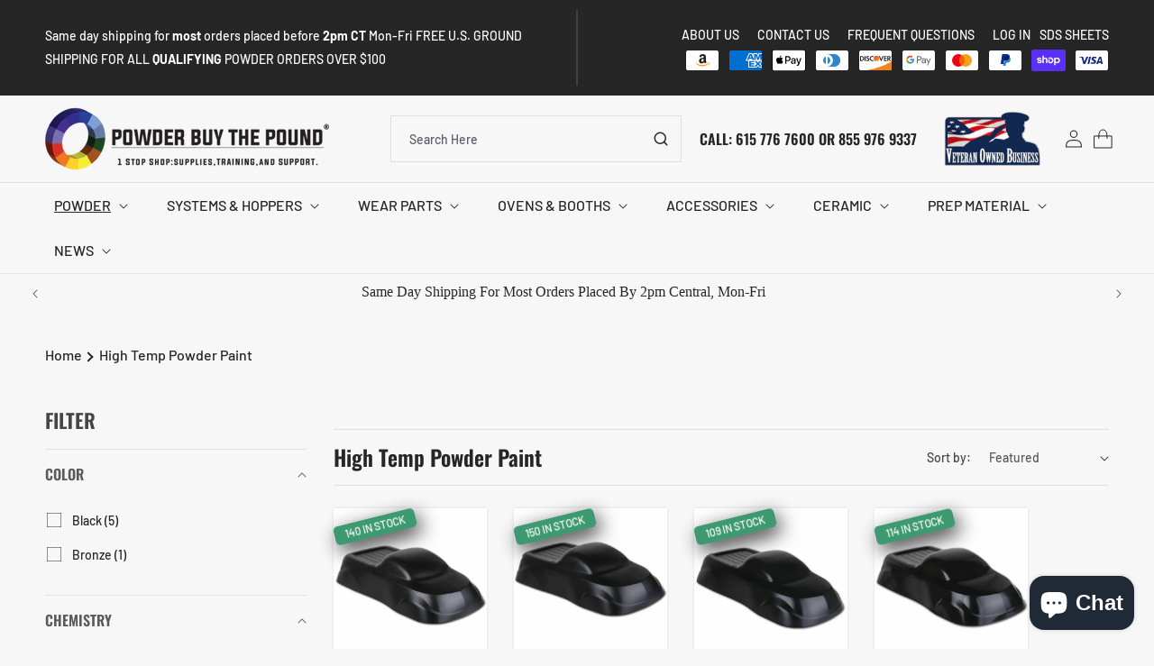

--- FILE ---
content_type: text/css
request_url: https://powderbuythepound.com/cdn/shop/t/26/assets/responsive.css?v=170013648205669345671768323795
body_size: 865
content:
/** Shopify CDN: Minification failed

Line 279:98 Unexpected "{"

**/
@media only screen and (min-width: 750px) {
.PagesideBar .menu-drawer-container {
    display: none !important;
}
  .ITG_collection  .facets__form-vertical {
    width: 290px !important;
}
}
@media screen and (max-width: 1400px){
  .topBarItemWrapper{
    gap:30px;
  }
  .topBarItemWrapper br {
    display: none;
  }
  .TopBarItem .header__inline-menu a {
    padding: 0 5px;
    margin: 0 5px;
    font-size: 14px;
  }
  .header:not(.drawer-menu).page-width, .HeaderNavigation .page-width {
    grid-template-columns: 1fr 1fr auto;
  }
  .collection-list-wrapper .slider.slider--desktop .collection-list__item.grid__item {
    width: 25%;
    max-width: 25%;
  }
  .header__icon span.visually-visible {
    display: none;
  }
  .cart-count-bubble {
    position: absolute;
    right: -15px;
    left: auto;
  } 
  .HeaderNavigation ul.list-menu.list-menu--inline li {
    margin: 0 10px;
  }
  .HeaderNavigation {
    padding: 0 0;
  }
  .ITG_index .rich-text__blocks.center {
    flex-direction: column;
    gap: 20px;
  }
  .ITG-Row-Collection {
    padding: 0 90px;
  }
  h1, .h1 {
    font-size: 32px;
  }
  .Itg-card-product .card-information {
    min-width: fit-content;
  }
  .ITG_page ul.ITG_SDS_Sheet{
    column-count: 2 !important;
  }
}
@media screen and (max-width: 1199px){
 .topBarItemWrapper {
    gap: 10px;
    text-align: center;
    flex-wrap: wrap;
    justify-content: center;
    max-width: 700px;
  }
 .TopBarItem .header__inline-menu {
    display: block;
    text-align: center;
    margin-bottom: 20px;
  }
  .TopBarItem .list-payment {
    justify-content: center;
  }
  .TopBarItem {
    flex-basis: 100%;
  }
  .topBarItemWrapper:after{
    content:none;
  }
  .preductiveSearchMain {
    display: none;
  }
  details-modal.header__search {
    display: block !important;
  }
  .HeaderNavigation ul.list-menu.list-menu--inline li {
    margin: 0;
  }
  .header__menu-item {
    font-size: 16px;
    padding: 10px;
  }
  p.announcement-bar__message.h5 {
    font-size: 14px;
    padding-top: 10px;
    padding-bottom: 10px;
  }
  .collection-list-wrapper button.slider-button.slider-button--prev {
    left: 15px;
  }
  .collection-list-wrapper button.slider-button.slider-button--next {
    right: 15px;
  }
  .ITG-Row-Collection {
    padding: 0 50px;
  }
  .ITG-Row-Collection button.slider-button.slider-button--next,
  .featuredCollection button.slider-button.slider-button--next {
    right: -40px;
  }
  .ITG-Row-Collection button.slider-button.slider-button--prev,
  .featuredCollection button.slider-button.slider-button--prev{
    left: -36px;
  }
  .Itg-card-product .card-information .price {
    font-size: 16px;
  }
  .footer .grid--4-col-tablet .grid__item {
    width: revert;
    max-width: revert;
  }
  .footer__blocks-wrapper.grid--4-col-tablet .grid__item:last-child {
    max-width: revert;
  }
  .topBarItemWrapper .list-menu--inline , .TopBarItem ul.list.list-payment  {
    justify-content: center;
  }
  .collection-list-wrapper button.slider-button{
    width: 30px;
    height:30px;
    background-color:#262626;
  }
  .collection-list-wrapper button.slider-button svg path {
    stroke: #fff;
    stroke-width: 5px;
  }
  .collection-list-wrapper button.slider-button svg {
    height: 10px;
  }
}
@media screen and (max-width: 989px){

  .TopBarItem .header__inline-menu {
    display: none;
  }
  .ITG-Row-Collection .image-with-text__heading {
    margin-bottom: 20px;
    font-size: 28px;
  }
  .header:not(.drawer-menu).page-width, .HeaderNavigation .page-width {
    grid-template-columns: 1fr 1fr 1fr;
  }
  .collection-list-wrapper .title-wrapper-with-link {
    align-items: center;
  }
  .Itg-card-product .card__information {
    flex-direction: column;
    justify-content: left;
    align-items: flex-start;
  }
  .image-with-text__grid--reverse .ITG-Row-Collection .grid.product-grid{
    scroll-padding-left: 0!important; 
  }
  .headerIconText.desktopContent,.HeaderNavigation {
    display: none;
  }
  .collection-list-wrapper .slider.slider--desktop .collection-list__item.grid__item {
    width: 33%;
    max-width: 33%;
  }
   .ITG-Row-Collection {
    padding: 0 30px;
  }
  .ITG-Row-Collection button.slider-button ,.featuredCollection button.slider-button{
    width: 30px;
    height: 30px;
  }
   .ITG-Row-Collection button.slider-button.slider-button--next ,.featuredCollection button.slider-button.slider-button--next {
    right: -30px;
  }
  .ITG-Row-Collection button.slider-button.slider-button--prev ,.featuredCollection button.slider-button.slider-button--prev{
    left: -26px;
  }
  .featuredCollection button.slider-button.slider-button--prev{
     left: 0;
  }
  .featuredCollection button.slider-button.slider-button--next {
    right: 0;
  }
   .featuredCollection slider-component.slider-mobile-gutter.page-width-desktop.scroll-trigger.animate--slide-in {
    padding: 0 30px;
}
  .TopBarItem .list-payment {
    padding-top: 0;
  }
  .ITG-Row-Collection .itgCollectionBtn.button--primary {
    margin-top: 20px;
    padding: 15px;
  }
   .PackagingOption {
    flex-direction: column;
    gap: 20px;
  }
  .packgingvariantData,.VariantVolumnPrice {
    width: 100%;
  }
  .packagingOptionDetails span,.VariantTitle{
    font-size: 14px;
  }
  .cart__footer-wrapper:last-child .cart__footer {
    padding-top: 0;
}
  .shipping-calculator shipping-calculator {
    padding: 15px !important;
    padding-top: 30px !important;
}
  .facet-filters .facet-filters__field {
    justify-content: flex-start;
    flex-wrap: wrap;
}
}
@media screen and (max-width: 768px){
 .ITG_product-customize-product .product--medium:not(.product--no-media) .product__info-wrapper,
 .ITG_product-customize-product .product--small:not(.product--no-media) .product__media-wrapper {
    max-width: 100% !important;
    width:100% !important;
  
}
  .ITG_product-customize-product .product--medium:not(.product--no-media) .product__media-wrapper,
  .ITG_product-customize-product .product--small:not(.product--no-media) .product__info-wrapper {
    max-width: 100% !important;
    width: 100% !important;
    padding-left: 0;
    padding-top: 30px;
}
}
@media screen and (max-width: 749px){
  .header:not(.drawer-menu).page-width, .HeaderNavigation .page-width {
    grid-template-columns: 1fr 3fr 1fr;
  }
  .headerIconText img {
    max-width: 40px;
    margin: 0 0px 0 10px;
}
  .Image-banner .banner__box.content-container {
    padding: 50px 15px;
    color: #fff;
  }
  .collection-list-wrapper .slider.slider--desktop .collection-list__item.grid__item {
    width: 100%;
    max-width: 100%;
  }
  .collection-list-wrapper .collection-list.contains-card{
    padding:0 15px;
  }
  .collection-list-wrapper button.slider-button.slider-button--prev {
    left: 0;
    z-index:5;
  }
  .collection-list-wrapper button.slider-button.slider-button--next {
    right: 0;
     z-index:5;
  }
  .ITG_index .banner__box.color-background-1.gradient h2.banner__heading.inline-richtext.h1 {
    color: #fff;
    font-size: 28px;
  }
   .ITG_index .banner__box.color-background-1.gradient .banner__text.rte.subtitle {
    color: #f7f7f7;
    font-size: 14px;
    line-height: normal;
  }
   .ITG_index .banner__box.color-background-1.gradient .banner__text.rte.subtitle   .ITG_index br,{
     display:none;
   }
  .ITG_index .color-inverse.gradient.banner__box.content-container {
    padding: 50px 15px !important;
  }
  .ITG_index .Image-banner  .banner__content.banner__content--middle-left.page-width.scroll-trigger.animate--slide-in {
    padding: 0;
  }
  .ITG_index .rich-text:not(.rich-text--full-width) .rich-text__wrapper {
    width: calc(100% - 2rem / var(--font-body-scale));
  }
  .ITG-Row-Collection {
    text-align: center;
    padding:0 15px;
  }
  .ITG-Row-Collection button.slider-button.slider-button--next  {
    right: -15px;
  }
  .featuredCollection button.slider-button.slider-button--next {
    right: 0px;
  }
   .ITG-Row-Collection button.slider-button.slider-button--prev {
    left: -15px;
  }
  .featuredCollection button.slider-button.slider-button--prev {
    left: 0;
  }
  .Itg-card-product .card--standard>.card__content {
      max-width: inherit;
      width: inherit;
  }
  .featuredCollection .collection slider-component{
    padding:0 15px;
  }
 .featuredCollection .collection .grid--1-col-tablet-down.slider--tablet.product-grid .grid__item {
    max-width: 98%;
    padding: 4px;
    width: 100%;
}
  .PagesideBar {
    position: absolute;
    width: 100%;
    max-width: 100%;
    left: 0;
}
  .HasSideBar  h1.main-page-title.page-title.h0 {
    padding-left: 40px;
}
  .footer .footer__content-top {
    padding-bottom: 0;
}
  .ITG_page ul.ITG_SDS_Sheet{
    column-count: 1 !important;
}
 .featuredCollection .slider--tablet.grid--peek.grid--2-col-tablet-down .grid__item {
    width: 100%;
    max-width: 100%;
}
}